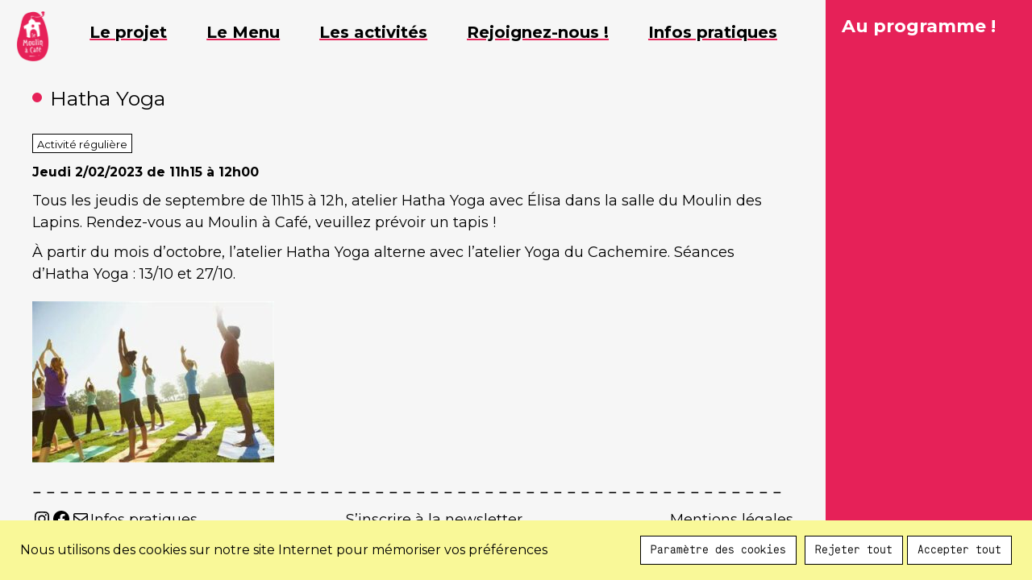

--- FILE ---
content_type: text/css
request_url: https://www.moulin-cafe.org/wp-content/themes/generatepress_child/style.css?ver=1719762572
body_size: 4923
content:
/*
 Theme Name:   GeneratePress Moulin à Café
 Theme URI:    https://generatepress.com
 Description:  Thème du Moulin à Café
 Author:       Tom Usborne + Moulin à Café
 Author URI:   https://tomusborne.com
 Template:     generatepress
 Version:      0.1
*/

@font-face {
     font-family: 'Porpora';
     font-style: normal;
     font-weight: 400;
     src: url('https://www.moulin-cafe.org/wp-content/themes/fonts/Porpora-Regular.woff') format('woff'), url('https://www.moulin-cafe.org/wp-content/themes/fonts/Porpora-Regular.woff2') format('woff2'), url('https://www.moulin-cafe.org/wp-content/themes/fonts/Porpora-Regular.otf') format('truetype'), url('https://www.moulin-cafe.org/wp-content/themes/fonts/Porpora-Regular.ttf') format('truetype');
}
 @font-face {
     font-family: 'Who';
     font-style: normal;
     font-weight: 400;
     src: url('https://www.moulin-cafe.org/wp-content/themes/fonts/Whois-mono.otf') format('embedded-opentype'), url('https://www.moulin-cafe.org/wp-content/themes/fonts/Whois-mono.woff2') format('woff2'), url('https://www.moulin-cafe.org/wp-content/themes/fonts/Whois-mono.woff') format('woff'), url('https://www.moulin-cafe.org/wp-content/themes/fonts/Whois-mono.ttf') format('truetype');
}
/* FONT */

:root{
	--image-w:100%;
	--sidebar-col: var(--bleu);
}
.grid-container{
	max-width:inherit;
}
 html{
     font-size:14px;
     font-size: 62.5%;
     font-size: calc(1em * 0.625);
}
 a{
     text-underline-offset: 0.4rem;
	 text-decoration-thickness: 1px;
}
 main p a, main ul a {
     text-decoration-color: var(--or);
     text-decoration-thickness : 0.2rem;
     text-underline-offset: 0.5rem;
}
 a:hover{
     text-decoration:none;
}
.byline, .single .byline, #nav-below{
	display:none;
}
main#main .entry-content > ul:not(.wp-block-post-template){
	list-style:none;
}
main#main .entry-content > ul:not([class*="wp"]) li:before{
	content:"— ";
}

main ol, main ul{
	margin:0;
}

/* SCROLLBARS */
 #content #primary::-webkit-scrollbar, .agenda::-webkit-scrollbar, #right-sidebar::-webkit-scrollbar {
     width: 3px;
     height: 7px;
}


 #content #primary::-webkit-scrollbar-thumb, .agenda::-webkit-scrollbar-thumb {
     background: var(--or);
     border-radius: 0px;
}
 #right-sidebar::-webkit-scrollbar-thumb{
     background: var(--blue);
}
/* SEPARATEUR */
 hr.wp-block-separator{
     border:0;
     background:none;
     margin-bottom: 1rem;
     margin-top:1rem;
     height:inherit;
}
 hr.wp-block-separator:before, body.archive article:after{
     content: '\002013\2009\002013\2009\002013\2009\002013\2009\002013\2009\002013\2009\002013\2009\002013\2009\002013\2009\002013\2009\002013\2009\002013\2009\002013\2009\002013\2009\002013\2009\002013\2009\002013\2009\002013\2009\002013\2009\002013\2009\002013\2009\002013\2009\002013\2009\002013\2009\002013\2009\002013\2009\002013\2009\002013\2009\002013\2009\002013\2009\002013\2009\002013\2009\002013\2009\002013\2009\002013\2009\002013\2009\002013\2009\002013\2009\002013\2009\002013\2009\002013\2009\002013\2009\002013\2009\002013\2009\002013\2009\002013\2009\002013\2009\002013\2009\002013\2009\002013\2009\002013\2009\002013\2009\002013\2009\002013\2009\002013\2009\002013\2009\002013\2009\002013\2009\002013\2009\002013\2009\002013\2009\002013\2009\002013\2009\002013\2009\002013\2009\002013\2009\002013\2009\002013\2009\002013\2009\002013\2009\002013\2009';
     display: block;
     color: black;
     height: 3rem;
     font-family:'Who';
     overflow:hidden;
     font-size:2.4rem;
    
}
/* MARGES */

 .entry-content:not(:first-child), .entry-summary:not(:first-child), .page-content:not(:first-child), footer.entry-meta {
      margin-top: 2rem;  
}
 main#main ul:not(.wp-block-post-template){
    /*  margin-left:0; */
}
.inside-header{
        
        padding: 1rem 2rem;
  align-items: flex-start;
	
    }
 .separate-containers .comments-area, .separate-containers .inside-article, .separate-containers .page-header, .separate-containers .paging-navigation, .widget-area .widget, .wp-block-jetpack-contact-form{
      padding:0;
}
 .wp-block-jetpack-contact-form{
     padding:1rem 0!important;
}
button.wp-block-button.is-style-outline > .wp-block-button__link, .wp-block-button button.wp-block-button__link.is-style-outline{
	
	border: 1px solid;
padding: 1rem;
}
 .inside-article, .wp-block-columns, li.wp-block-post{
     margin-bottom:2rem;
}
 li.wp-block-post{
    /* margin-top:2rem;*/
}
 .separate-containers .inside-left-sidebar, .separate-containers .inside-right-sidebar, .entry-meta .gp-icon{
     margin:0;
}
:where(.wp-block-columns.is-layout-flex){
	gap:2rem;
}
/* BLOCKQUOTE */
 blockquote.wp-block-quote{
    background-color:white;
	 border:1px solid black;
	 transform:rotate(-2deg);
}


/* TITRE PAGE */
h1.entry-title:before, h1.page-title:before, .home main h1:before{
content: '\2009';
background: var(--bleu);
width: 1.2rem;
height: 1.2rem;
display: inline-block;
line-height: 1;
border-radius: 1rem;
margin-right: 1rem;
vertical-align: -0.5rem;
	
}
/* LISTES */
 main#main ul:not(.wp-block-post-template) li{
    /*list-style-type:none;
    */
     padding-left:0;
     list-style-position:inside;
}
/* HEADER NAV */
 .main-navigation .main-nav ul li a{
     padding:0;
     line-height:1;
}
 .main-nav > ul > li{
    padding: 1rem 0; 
}

.site-logo{
	height:7rem;
}

.site-logo img{
	height:100%;
	width:auto!important;
	object-fit:contain;
}


/* MENU */

.dropdown-click .main-navigation ul.toggled-on, .dropdown-click .main-navigation ul li.sfHover > ul.toggled-on{
	width: max-content;
  left: 0;
}

.main-navigation .main-nav ul ul li a{
	padding: 1rem;
}

.main-navigation ul.sub-menu{margin-top:0.5rem;}

/* SIDEBAR */
 #left-sidebar.is-left-sidebar{
     display:none;
}
 #left-sidebar, #right-sidebar{
     padding:2rem;
}
 #right-sidebar h4 a{
    
     text-underline-offset: 0.4rem;
	 text-decoration-thickness: 1px;
}

#right-sidebar .right-sidebar-icon, .gp-icon svg {
  
	width:2.4rem;
	height:2.4rem;
	display:none;
}
 #right-sidebar #close{
     display:none;
     margin-left: auto;
     opacity: 0;
	 transition: opacity 0.7s;
}

 #right-sidebar{
     background:var(--sidebar-col);
    
}
 #right-sidebar .em-event{
    margin-bottom:2.4rem;
     position:relative;
}
 #right-sidebar .evt_cat li{
    padding:0 0.5rem;
    line-height:1;
}
 #right-sidebar .evt_cat li, #right-sidebar .evt_cat, #right-sidebar .evt_cat ul{
     display:inline;
}
 .sidebar-header{
     justify-content:space-between;
}
.wp-block-social-links.is-style-logos-only .wp-social-link svg{


  vertical-align: -0.5rem;
}

.wp-block-social-links.is-style-logos-only .wp-social-link svg:hover{
  transform:translateY(-2px);
}

transform: translateY(-3px);
.wp-block-social-links, .wp-block-social-links.has-normal-icon-size{
	font-size:1.6rem;
}
.social ul, .social ul li, .social a, .social p{
	display:inline;

}
/* SIDEBAR EVENTS */
 
 
 main .event-categories li, main .evt_cat, main .cat-links{
     background:white;
}

.single-event ul.event-categories{
	margin-bottom:1rem;
}
.em-event-categories, .em-event-date{display:block;}
 .event-categories li, .evt_cat, main .cat-links{
     border:1px solid;
     padding: 0 0.5rem!important;
	 list-style-type: none;
display: inline-block;
	line-height:1.25;
}
main .cat-links a{
	text-decoration:none;
}

.event-categories li a{
	vertical-align:baseline;
}
.evt p, .evt-list > p{
	margin-bottom:0;
}

 .evt p:empty, .evt-list p:empty{
    
	 display:none;
}

.em-event-categorie{
	margin-bottom:0;
	display:inline-block;
	margin:1rem 0;
}
 .evt img{
     aspect-ratio: 4/3;
     width:100%;
     object-fit: cover;
}



.em-item-image {
	
	width:100%;
}

.em-item-single .em-item-image{
	margin-top:2rem;
}

/* FOOTER */
.site-footer{
	display:none;
}

.footer-widgets .widget{
	margin-bottom:0;
}

.footer-widgets .widget ul li{
	margin-bottom:0;
}
.footer-widgets-container{
	padding:0rem;
}
.content-area .footer-widget-1{
	display: flex;
  align-content: center;
  justify-content: space-between;
  gap: 2rem;
	flex-wrap:none;
}
.content-area .footer-widget-1:before{
	
}

.content-area .footer-widget-1 aside:last-of-type{
	flex-grow: 1;
}

.content-area #menu-footer{
	display:flex;
	justify-content:space-between;
}

/* CUSTOM MENU (checkbox) */
 .custom-menu .menu-item-has-children input ~ label::after{
     content:'>';
     display:inline-block;
     margin-left:1rem;
     transform:rotate(90deg);
}
 .custom-menu .menu-item-has-children input:checked ~ label::after{
     transform:rotate(270deg);
}
 .custom-menu .menu-item-has-children label{
     cursor:pointer;
}
 .custom-menu .menu-item-has-children:focus {
    pointer-events:none;
}

.custom-menu .menu-item-has-children ul li a {
    pointer-events:all;
}
/* ul li ul.sub-menu{
     visibility:hidden;
     height:0;
     margin-top:0;
	 margin-left:2rem;
}
 .custom-menu input:checked ~ ul.sub-menu {
     height:auto;
     visibility:visible;
     margin-top:0.5rem;
     opacity:1;
     display:block;
     position:relative;
     left:0;
}
.custom-menu ul li{
	margin-bottom: 0.5rem;
	line-height:1.5;
	
} */

#mob-menu > .menu-item-has-children{
	
}
 .custom-menu li:hover > a, .custom-menu li.current-menu-item > a{
    text-decoration:underline;
	 text-decoration-color: var(--bleu);
     text-decoration-thickness : 0.2rem;
     text-underline-offset: 0.5rem;
   
}

header#masthead.has-inline-mobile-toggle #site-navigation.toggled .inside-navigation > #menu-mobile-widget-area #mob-menu{
	display:block;
}
header#masthead.has-inline-mobile-toggle #site-navigation.toggled .inside-navigation > #menu-mobile-widget-area{
		 display:block;
     order:4;
     margin-top:0.5rem;
}
.inside-navigation > #menu-mobile-widget-area{
	
     margin-bottom:1rem;
}


.main-navigation.sub-menu-left ul ul{
	box-shadow:none;
}
/* IMAGES */
 .inside-article .featured-image, .featured-image.page-header-image{
     display:none;
}
body:not(.no-sidebar) .entry-content .alignfull, .cinza-slider {
	width:100%;
	margin: auto auto;
}

.image-home{
	
}

main .wp-block-image:not(.image-home){
     margin: 2.4rem auto!important;
      width:100%;
	 display:block;
}

main .wp-block-image:not(.image-home) img{
     max-height: 60rem;
}

 .wp-block-image{
     position:relative;
}

 .slider-cell-content-inner, .wp-block-image figcaption {
     position: absolute;
     bottom: 0rem;
     background: white;
     color: black;
     display: inline-block;
    
     padding: 0.5rem;
     border: 1px solid;
    left: 50%;
width: max-content;
	 width:-webkit-max-content;
	 max-width:100%;
text-align: center;
transform: translateX(-50%) rotate(-2deg);
}

.slider-cell-content-inner{
	bottom:2%;
}

/* SLIDER */
main .cinza-slider{
	margin:2.4rem auto !important;
}
main .cinza-slider, main .cinza-slider .flickity-viewport, main .cinza-slider .slider-cell{
	min-height: 40rem;
	height:45rem;
    max-height: 50rem;
	
}

main .cinza-slider .slider-cell .slider-cell-image{
	object-fit:contain;
	height:100%;
	max-height:100%;
}
.cinza-slider .slider-cell{
	justify-content:center;
	height:100%;
	
	
}
.slider-cell-content{
	position:relative;
}
.slider-cell-content-inner{
	height:max-content;
	align-self:flex-end;
	
}
.cinza-slider .slider-cell .slider-cell-image{
	
}
.cinza-slider button.flickity-prev-next-button, .cinza-slider button.flickity-prev-next-button:hover{
	background:none;
	color:black;
	padding:0;
}
button.flickity-button:focus{
	
	box-shadow:none;
}
button.flickity-prev-next-button.previous{
	left:0;
	text-align:left;
}
.flickity-button.flickity-prev-next-button.previous::before{
	content:'<';
	
}

button.flickity-prev-next-button.next{
	right:0;
	text-align:right;
}
.flickity-button.flickity-prev-next-button.next::before{
	content:'>';
	text-align:right;
}
.flickity-button-icon{
	display:none;
}
/* SVG */
 svg{
     width:100%;
     height:auto;
}
 p > svg{
     height:2.4rem;
     width:auto;
     display:inline-block;
     vertical-align:-0.5rem;
}
/* FORMULAIRE */
 .contact-form label{
     font-weight:400;
}
/* CALENDRIER */
 #calendrier{
     margin-top:1rem;
}
 #cal{
     margin: 2rem auto;
     display: grid;
     border-top: 2px solid var(--or);
}
 #cal > div{
     border-bottom: 2px solid var(--or);
     padding:1rem;
}
 .cal_prev, .cal_next{
     text-decoration:none;
}
 .day-number{
     width:max-content;
}

.day-number.today .numero{
	
border-radius: 3rem;

background: var(--bleu);
width: 2.75rem;
height: 2.75rem;

display: inline-block;

text-align: center;
	
}
 .cal_event{
    margin-bottom:0.5rem;
}

.table-tarifs.wp-block-table td, .table-tarifs.wp-block-table th{
	border-color:var(--or);
	border-width:2px;
}


/* UNIQUEMENT MOBILE & TABLETTE */
 @media screen and (max-width: 1024px) {
	/* body{
		 overflow-x:hidden;
	 }
	 
	 #right-sidebar{
		 width:25%;
		 
		 }
	 */
     .mobile-menu-control-wrapper .menu-toggle, .mobile-menu-control-wrapper .menu-toggle:hover, .mobile-menu-control-wrapper .menu-toggle:focus, .has-inline-mobile-toggle #site-navigation.toggled{
         background:inherit;
    }
	 .main-navigation .bandeau-item a:hover, .main-navigation .bandeau-item.current_page_item a, .custom-menu li:hover > a, .custom-menu li.current-menu-item > a{
     /*text-decoration:underline;
	 text-decoration-color: black;
     text-decoration-thickness : 1px;
     text-underline-offset: 0.5rem;*/
	 }
	 
	 .main-navigation .bandeau-item a:hover::after, .main-navigation .bandeau-item.current_page_item a::after, .custom-menu li:hover > a:after, .custom-menu li.current-menu-item > a:after{
    /*content:"•"*/;
		
		 
	 }
	 
	 :root{
		 --sidebar-col: var(--rose);
	 }
	 
	 button.menu-toggle {
		 
		 padding:0 ;
		 
	 }
	 
	  
	
	 .toggled .icon-menu-bars > span{
		 display:none;
		 
	 }
	     

	 
	 .gp-icon.icon-menu-bars{
		 vertical-align:top;
	 }
	 .gp-icon.icon-menu-bars > span{
		text-decoration:underline;
		 text-decoration-style:dashed;
		  text-decoration-thickness : 0.2rem;
     text-underline-offset: 0.5rem;
	 }
	 .gp-icon svg{
		 top:0;
	 }
     .has-inline-mobile-toggle #site-navigation.toggled{
        margin-top:1rem;
    }
     .has-inline-mobile-toggle .inside-header{
         background:var(--bleu);
		 align-items: center;

    }
     .has-inline-mobile-toggle .inside-header, #right-sidebar{
         padding:1.5rem;
    }
     .cal_day{
         display:flex;
		 column-gap:1rem;
    }
     .cal_day .day-number{
         flex:0 0 20%;
    }
     .cal_head_day, .cal_day_np{
         display:none;
    }
	 
	 
	 
    body:not(.no-sidebar) #main{
         margin:2rem 1rem;
			 margin-bottom:6rem;
    }
     #right-sidebar{
			 width:100%;
			 overflow-x:hidden;
         position:fixed;
         top: calc(100% - 5.5rem);
         left:0;
         z-index:101;
         height:100%;
         overflow:hidden;
         transition: top 0.7s;
    }
	 #right-sidebar .right-sidebar-icon{
	
	display:block;
}
     #right-sidebar:target{
         top: 0;
		 overflow-y:scroll!important;
    }
	  #right-sidebar:target #open{
         display:none;
			 opacity:0;
    }
	 
     #right-sidebar:target #close{
         display:block;
			 opacity:1;
    }
	 
	 #right-sidebar #right-sidebar-evt{
		 border-top:1px solid;
	 }
	 
	 #right-sidebar .em-item-info{
		 display:grid;
		 grid-template-columns: 1fr 1fr;
		 grid-template-rows: auto auto;
		 row-gap: 0.5rem;
		 
		 
	 }
	 #right-sidebar .em-item{
		 border-bottom:1px solid;
		 margin-bottom:0;
		 padding-bottom:1rem;
		 padding-top:0.5rem;
	 } 
	 
	 
	 #right-sidebar .em-event-date{
		 grid-column: 1 / span 1;
		 grid-row: 1 / span 2;
		 line-height: 2;
		
		 
	 }
	 
	#right-sidebar .evt_date {
    font-size: 2rem;
}
	 
	
	 
	 #right-sidebar .evt_infos > p .jour{
		
overflow: hidden;

height: 2.2rem;
	 }
	 
	
	 
	 #right-sidebar img{
		 display:none;
	 }
	 
	 .main-navigation ul ul, .main-navigation ul ul:hover{
		 background:var(--bleu);
	 }
	 
	 .main-navigation.toggled .main-nav ul ul{
		 border-bottom:none;
	 }

}

/* NORMAL SCREEN */
 @media screen and (min-width: 768px) {
	
	 
     #content{
         height:100vh;
         overflow:hidden;
    }
     #content #primary{
         overflow-y:scroll;
         
         padding-bottom: 1rem;
			 flex:1;
    }
     #content #right-sidebar{
         overflow-y:scroll;
         min-height:100%;
    }
	 
	 .evt.img .event-categories {
     position:absolute;
     top:1rem;
     left:1rem;
}
	  .evt.img .event-categories li{
     background:var(--sidebar-col);
}
	 .wp-block-social-links.is-style-logos-only .wp-social-link svg{
	width:2rem;
		 height:2rem;}
	 
	 
}
/* UNIQUEMENT ORDI */
 @media screen and (min-width: 1024px) {
     :root{
	--image-w:80%;
}
	 #content #primary{
         margin-top:8rem;
    }
	 
	 .separate-containers .site-main{
		 margin:2rem 4rem!important;
	 }
     .page-id-381 .entry-header .entry-title, .page-id-382 .entry-header .entry-title,.page-id-14 .entry-header .entry-title{
        /* display:none;*/
    }
	 
	.site-branding, .site-branding-container{
         /* display:none; */
    }
     #menu-bandeau{
         justify-content:space-between;
    }
     #menu-bandeau > li a{
         text-decoration:underline;
	 text-decoration-color: var(--bleu);
     text-decoration-thickness : 0.2rem;
     text-underline-offset: 0.5rem;
    }
     #menu-bandeau > li a:hover, #menu-bandeau > li.current_page_item a {
         text-decoration:none;
    }
     #masthead{
        position:fixed;
         top:0;
         left:0;
			 /*margin-left:20%;*/
			 width:80%;
		 z-index: 1;
        
    }
	 
	 
	 
	 
	 
     .nav-float-right #site-navigation {
         margin-left: 4rem;
         width: 100%;
		 padding:1rem;
    }
     
    
     #primary-menu{
         width:100%;
    }
     .logo{
         width:65%;
		 max-width:250px;
         margin:auto;
    }
     .logo svg #g1234{
         transition: transform 0.2s linear;
         transform-origin: 50%;
         transform:rotateY(0deg);
    }
     .logo:hover svg #g1234{
         transform:rotateY(160deg);
    }
     #left-sidebar.is-left-sidebar{
         display:block;
    }
     .site-content #primary.content-area{
         flex:1;
    }
     .mobile_day{
        display:none;
    }
     #cal{
         grid-template-columns: repeat(7, 1fr);
         border-left: 2px solid var(--or);
    }
     .cal_head_day, .cal_day_np{
         display:block;
    }
     #cal > div{
         border-right:2px solid var(--or);
    }
	 .cal_event{
		 font-size:1.5rem;
		  -webkit-hyphens: auto;
  		-ms-hyphens: auto;
		 hyphens: auto;
		 -webkit-hyphenate-character: "-";
		 hyphenate-character: '-';
	 }
	 #menu-mobile-widget-area{
		 display:none!important;
	 }
}
@media (min-width: 1024px) and (max-width: 1120px){

html {
  font-size: 60%;
  font-size: calc(1em * 0.56);
}


}
 @media screen and (min-width: 1290px) {
     html{
         font-size: calc(1em *0.8);
    }
     #menu-bandeau{
         padding-right:2rem;
    }
}

@media screen and (min-width: 1920px) {
	 html{
         font-size: calc(1em *0.95);
    }
}

@media screen and (min-width: 3000px) {
	 html{
         font-size: calc(1em *1.5);
    }
}


 /* BARRE DE COOKIES */
#cookie-law-info-bar{
    box-shadow: none;
	
}
#cookie-law-info-bar .cli-style-v2{
	font-size:1.6rem;
}
#cookie-law-info-bar .cli-plugin-button{
	border:1px solid;
	font-family:"Who";
	font-size:1.6rem;
}

#cookie-law-info-bar .cli-plugin-button:hover{
	background:white!important;
	
}

--- FILE ---
content_type: image/svg+xml
request_url: https://www.moulin-cafe.org/wp-content/uploads/2023/01/fermer.svg
body_size: 228
content:
<?xml version="1.0" encoding="UTF-8"?>
<svg xmlns="http://www.w3.org/2000/svg" id="Calque_1" data-name="Calque 1" viewBox="0 0 36.85 36.85">
  <polygon points="36.85 4.16 32.69 0 18.43 14.27 4.16 0 0 4.16 14.27 18.43 0 32.69 4.16 36.85 18.43 22.58 32.69 36.85 36.85 32.69 22.58 18.43 36.85 4.16"></polygon>
</svg>
